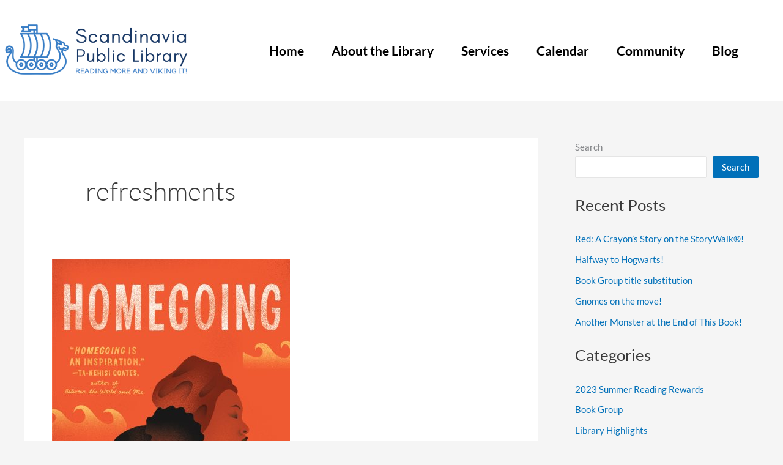

--- FILE ---
content_type: text/css
request_url: https://scandinavialibrary.org/wp-content/uploads/sites/13/elementor/css/post-162.css?ver=1737469362
body_size: 977
content:
.elementor-162 .elementor-element.elementor-element-265045e6:not(.elementor-motion-effects-element-type-background), .elementor-162 .elementor-element.elementor-element-265045e6 > .elementor-motion-effects-container > .elementor-motion-effects-layer{background-color:#FFFFFF;}.elementor-162 .elementor-element.elementor-element-265045e6 > .elementor-container{min-height:125px;}.elementor-162 .elementor-element.elementor-element-265045e6{border-style:solid;border-width:0px 0px 0px 0px;border-color:#E7E7E7;transition:background 0.3s, border 0.3s, border-radius 0.3s, box-shadow 0.3s;padding:20px 0px 20px 0px;}.elementor-162 .elementor-element.elementor-element-265045e6 > .elementor-background-overlay{transition:background 0.3s, border-radius 0.3s, opacity 0.3s;}.elementor-bc-flex-widget .elementor-162 .elementor-element.elementor-element-1b25ef71.elementor-column .elementor-widget-wrap{align-items:center;}.elementor-162 .elementor-element.elementor-element-1b25ef71.elementor-column.elementor-element[data-element_type="column"] > .elementor-widget-wrap.elementor-element-populated{align-content:center;align-items:center;}.elementor-162 .elementor-element.elementor-element-1b25ef71 > .elementor-element-populated{padding:0px 0px 0px 0px;}.elementor-widget-image .widget-image-caption{color:var( --e-global-color-text );font-family:var( --e-global-typography-text-font-family ), Sans-serif;font-weight:var( --e-global-typography-text-font-weight );}.elementor-162 .elementor-element.elementor-element-4b74c0b7{text-align:left;}.elementor-162 .elementor-element.elementor-element-4b74c0b7 img{width:100%;max-width:100%;}.elementor-bc-flex-widget .elementor-162 .elementor-element.elementor-element-652faa81.elementor-column .elementor-widget-wrap{align-items:center;}.elementor-162 .elementor-element.elementor-element-652faa81.elementor-column.elementor-element[data-element_type="column"] > .elementor-widget-wrap.elementor-element-populated{align-content:center;align-items:center;}.elementor-162 .elementor-element.elementor-element-652faa81 > .elementor-element-populated{transition:background 0.3s, border 0.3s, border-radius 0.3s, box-shadow 0.3s;padding:0px 0px 0px 0px;}.elementor-162 .elementor-element.elementor-element-652faa81 > .elementor-element-populated > .elementor-background-overlay{transition:background 0.3s, border-radius 0.3s, opacity 0.3s;}.elementor-widget-nav-menu .elementor-nav-menu .elementor-item{font-family:var( --e-global-typography-primary-font-family ), Sans-serif;font-weight:var( --e-global-typography-primary-font-weight );}.elementor-widget-nav-menu .elementor-nav-menu--main .elementor-item{color:var( --e-global-color-text );fill:var( --e-global-color-text );}.elementor-widget-nav-menu .elementor-nav-menu--main .elementor-item:hover,
					.elementor-widget-nav-menu .elementor-nav-menu--main .elementor-item.elementor-item-active,
					.elementor-widget-nav-menu .elementor-nav-menu--main .elementor-item.highlighted,
					.elementor-widget-nav-menu .elementor-nav-menu--main .elementor-item:focus{color:var( --e-global-color-accent );fill:var( --e-global-color-accent );}.elementor-widget-nav-menu .elementor-nav-menu--main:not(.e--pointer-framed) .elementor-item:before,
					.elementor-widget-nav-menu .elementor-nav-menu--main:not(.e--pointer-framed) .elementor-item:after{background-color:var( --e-global-color-accent );}.elementor-widget-nav-menu .e--pointer-framed .elementor-item:before,
					.elementor-widget-nav-menu .e--pointer-framed .elementor-item:after{border-color:var( --e-global-color-accent );}.elementor-widget-nav-menu{--e-nav-menu-divider-color:var( --e-global-color-text );}.elementor-widget-nav-menu .elementor-nav-menu--dropdown .elementor-item, .elementor-widget-nav-menu .elementor-nav-menu--dropdown  .elementor-sub-item{font-family:var( --e-global-typography-accent-font-family ), Sans-serif;font-weight:var( --e-global-typography-accent-font-weight );}.elementor-162 .elementor-element.elementor-element-100d601a > .elementor-widget-container{padding:0px 0px 0px 100px;}.elementor-162 .elementor-element.elementor-element-100d601a .elementor-menu-toggle{margin-left:auto;background-color:#FFFFFF;}.elementor-162 .elementor-element.elementor-element-100d601a .elementor-nav-menu .elementor-item{font-family:"Lato", Sans-serif;font-size:21px;font-weight:700;}.elementor-162 .elementor-element.elementor-element-100d601a .elementor-nav-menu--main .elementor-item{color:#000000;fill:#000000;padding-left:20px;padding-right:20px;}.elementor-162 .elementor-element.elementor-element-100d601a .elementor-nav-menu--main .elementor-item:hover,
					.elementor-162 .elementor-element.elementor-element-100d601a .elementor-nav-menu--main .elementor-item.elementor-item-active,
					.elementor-162 .elementor-element.elementor-element-100d601a .elementor-nav-menu--main .elementor-item.highlighted,
					.elementor-162 .elementor-element.elementor-element-100d601a .elementor-nav-menu--main .elementor-item:focus{color:#4584CA;fill:#4584CA;}.elementor-162 .elementor-element.elementor-element-100d601a .elementor-nav-menu--main .elementor-item.elementor-item-active{color:#913715;}.elementor-162 .elementor-element.elementor-element-100d601a{--e-nav-menu-horizontal-menu-item-margin:calc( 5px / 2 );--nav-menu-icon-size:20px;}.elementor-162 .elementor-element.elementor-element-100d601a .elementor-nav-menu--main:not(.elementor-nav-menu--layout-horizontal) .elementor-nav-menu > li:not(:last-child){margin-bottom:5px;}.elementor-162 .elementor-element.elementor-element-100d601a .elementor-nav-menu--dropdown a, .elementor-162 .elementor-element.elementor-element-100d601a .elementor-menu-toggle{color:#000000;}.elementor-162 .elementor-element.elementor-element-100d601a .elementor-nav-menu--dropdown{background-color:#FFFFFF;}.elementor-162 .elementor-element.elementor-element-100d601a .elementor-nav-menu--dropdown a:hover,
					.elementor-162 .elementor-element.elementor-element-100d601a .elementor-nav-menu--dropdown a.elementor-item-active,
					.elementor-162 .elementor-element.elementor-element-100d601a .elementor-nav-menu--dropdown a.highlighted,
					.elementor-162 .elementor-element.elementor-element-100d601a .elementor-menu-toggle:hover{color:#9E9E9E;}.elementor-162 .elementor-element.elementor-element-100d601a .elementor-nav-menu--dropdown a:hover,
					.elementor-162 .elementor-element.elementor-element-100d601a .elementor-nav-menu--dropdown a.elementor-item-active,
					.elementor-162 .elementor-element.elementor-element-100d601a .elementor-nav-menu--dropdown a.highlighted{background-color:#FFFFFF;}.elementor-162 .elementor-element.elementor-element-100d601a .elementor-nav-menu--dropdown a.elementor-item-active{color:#9E9E9E;}.elementor-162 .elementor-element.elementor-element-100d601a .elementor-nav-menu--dropdown li:not(:last-child){border-style:solid;border-color:#E0E0E0;border-bottom-width:1px;}.elementor-162 .elementor-element.elementor-element-100d601a div.elementor-menu-toggle{color:#000000;}.elementor-162 .elementor-element.elementor-element-100d601a div.elementor-menu-toggle svg{fill:#000000;}.elementor-162 .elementor-element.elementor-element-100d601a div.elementor-menu-toggle:hover{color:#000000;}.elementor-162 .elementor-element.elementor-element-100d601a div.elementor-menu-toggle:hover svg{fill:#000000;}.elementor-bc-flex-widget .elementor-162 .elementor-element.elementor-element-3f919081.elementor-column .elementor-widget-wrap{align-items:center;}.elementor-162 .elementor-element.elementor-element-3f919081.elementor-column.elementor-element[data-element_type="column"] > .elementor-widget-wrap.elementor-element-populated{align-content:center;align-items:center;}.elementor-162 .elementor-element.elementor-element-3f919081 > .elementor-element-populated{padding:0px 0px 0px 0px;}.elementor-theme-builder-content-area{height:400px;}.elementor-location-header:before, .elementor-location-footer:before{content:"";display:table;clear:both;}@media(min-width:768px){.elementor-162 .elementor-element.elementor-element-1b25ef71{width:25%;}.elementor-162 .elementor-element.elementor-element-652faa81{width:71.333%;}.elementor-162 .elementor-element.elementor-element-3f919081{width:3%;}}@media(max-width:1024px){.elementor-162 .elementor-element.elementor-element-265045e6{border-width:0px 0px 0px 0px;}.elementor-162 .elementor-element.elementor-element-100d601a .elementor-nav-menu .elementor-item{font-size:14px;}.elementor-162 .elementor-element.elementor-element-100d601a{--e-nav-menu-horizontal-menu-item-margin:calc( 0px / 2 );}.elementor-162 .elementor-element.elementor-element-100d601a .elementor-nav-menu--main:not(.elementor-nav-menu--layout-horizontal) .elementor-nav-menu > li:not(:last-child){margin-bottom:0px;}}@media(max-width:767px){.elementor-162 .elementor-element.elementor-element-265045e6{border-width:0px 0px 1px 0px;}.elementor-162 .elementor-element.elementor-element-1b25ef71{width:55%;}.elementor-162 .elementor-element.elementor-element-652faa81{width:35%;}.elementor-162 .elementor-element.elementor-element-100d601a .elementor-nav-menu--dropdown a{padding-top:22px;padding-bottom:22px;}.elementor-162 .elementor-element.elementor-element-3f919081{width:10%;}}

--- FILE ---
content_type: text/css
request_url: https://scandinavialibrary.org/wp-content/uploads/sites/13/elementor/css/post-501.css?ver=1726510769
body_size: 903
content:
.elementor-501 .elementor-element.elementor-element-daf8788:not(.elementor-motion-effects-element-type-background), .elementor-501 .elementor-element.elementor-element-daf8788 > .elementor-motion-effects-container > .elementor-motion-effects-layer{background-color:#183866;}.elementor-501 .elementor-element.elementor-element-daf8788{transition:background 0.3s, border 0.3s, border-radius 0.3s, box-shadow 0.3s;margin-top:20px;margin-bottom:0px;padding:70px 0px 70px 0px;}.elementor-501 .elementor-element.elementor-element-daf8788 > .elementor-background-overlay{transition:background 0.3s, border-radius 0.3s, opacity 0.3s;}.elementor-501 .elementor-element.elementor-element-4f7916e0 > .elementor-element-populated{margin:0px 80px 0px 0px;--e-column-margin-right:80px;--e-column-margin-left:0px;}.elementor-501 .elementor-element.elementor-element-34984df img{width:400px;max-width:100%;}.elementor-501 .elementor-element.elementor-element-66e2c894{color:#FFFFFF;font-family:"Lato", Sans-serif;font-size:14px;font-weight:400;}.elementor-501 .elementor-element.elementor-element-70e32ff7{--grid-template-columns:repeat(0, auto);--icon-size:26px;--grid-column-gap:9px;--grid-row-gap:0px;}.elementor-501 .elementor-element.elementor-element-70e32ff7 .elementor-widget-container{text-align:left;}.elementor-501 .elementor-element.elementor-element-70e32ff7 .elementor-social-icon{background-color:rgba(255,255,255,0.21);--icon-padding:0.6em;}.elementor-501 .elementor-element.elementor-element-70e32ff7 .elementor-social-icon i{color:#ffffff;}.elementor-501 .elementor-element.elementor-element-70e32ff7 .elementor-social-icon svg{fill:#ffffff;}.elementor-501 .elementor-element.elementor-element-70e32ff7 .elementor-social-icon:hover{background-color:#ffffff;}.elementor-501 .elementor-element.elementor-element-70e32ff7 .elementor-social-icon:hover i{color:#001c38;}.elementor-501 .elementor-element.elementor-element-70e32ff7 .elementor-social-icon:hover svg{fill:#001c38;}.elementor-501 .elementor-element.elementor-element-70e32ff7 > .elementor-widget-container{padding:20px 0px 0px 0px;}.elementor-bc-flex-widget .elementor-501 .elementor-element.elementor-element-5688fd70.elementor-column .elementor-widget-wrap{align-items:flex-start;}.elementor-501 .elementor-element.elementor-element-5688fd70.elementor-column.elementor-element[data-element_type="column"] > .elementor-widget-wrap.elementor-element-populated{align-content:flex-start;align-items:flex-start;}.elementor-501 .elementor-element.elementor-element-2e098a21{text-align:left;}.elementor-501 .elementor-element.elementor-element-2e098a21 .elementor-heading-title{color:#ffffff;font-family:"Lato", Sans-serif;font-size:18px;font-weight:500;}.elementor-501 .elementor-element.elementor-element-3410025{color:#FFFFFF;}.elementor-bc-flex-widget .elementor-501 .elementor-element.elementor-element-38caaf7e.elementor-column .elementor-widget-wrap{align-items:flex-start;}.elementor-501 .elementor-element.elementor-element-38caaf7e.elementor-column.elementor-element[data-element_type="column"] > .elementor-widget-wrap.elementor-element-populated{align-content:flex-start;align-items:flex-start;}.elementor-501 .elementor-element.elementor-element-49a28c6{text-align:left;}.elementor-501 .elementor-element.elementor-element-49a28c6 .elementor-heading-title{color:#ffffff;font-family:"Lato", Sans-serif;font-size:18px;font-weight:500;}.elementor-501 .elementor-element.elementor-element-91cf287{color:#FFFFFF;font-family:"Lato", Sans-serif;font-weight:400;}.elementor-bc-flex-widget .elementor-501 .elementor-element.elementor-element-63f0119e.elementor-column .elementor-widget-wrap{align-items:flex-start;}.elementor-501 .elementor-element.elementor-element-63f0119e.elementor-column.elementor-element[data-element_type="column"] > .elementor-widget-wrap.elementor-element-populated{align-content:flex-start;align-items:flex-start;}.elementor-501 .elementor-element.elementor-element-d3677e6{text-align:left;}.elementor-501 .elementor-element.elementor-element-d3677e6 .elementor-heading-title{color:#ffffff;font-family:"Lato", Sans-serif;font-size:18px;font-weight:500;}.elementor-501 .elementor-element.elementor-element-037a42a .elementor-search-form__container{min-height:50px;}.elementor-501 .elementor-element.elementor-element-037a42a .elementor-search-form__submit{min-width:50px;background-color:#4584CA;}body:not(.rtl) .elementor-501 .elementor-element.elementor-element-037a42a .elementor-search-form__icon{padding-left:calc(50px / 3);}body.rtl .elementor-501 .elementor-element.elementor-element-037a42a .elementor-search-form__icon{padding-right:calc(50px / 3);}.elementor-501 .elementor-element.elementor-element-037a42a .elementor-search-form__input, .elementor-501 .elementor-element.elementor-element-037a42a.elementor-search-form--button-type-text .elementor-search-form__submit{padding-left:calc(50px / 3);padding-right:calc(50px / 3);}.elementor-501 .elementor-element.elementor-element-037a42a input[type="search"].elementor-search-form__input{font-family:"Lato", Sans-serif;font-weight:400;}.elementor-501 .elementor-element.elementor-element-037a42a .elementor-search-form__input,
					.elementor-501 .elementor-element.elementor-element-037a42a .elementor-search-form__icon,
					.elementor-501 .elementor-element.elementor-element-037a42a .elementor-lightbox .dialog-lightbox-close-button,
					.elementor-501 .elementor-element.elementor-element-037a42a .elementor-lightbox .dialog-lightbox-close-button:hover,
					.elementor-501 .elementor-element.elementor-element-037a42a.elementor-search-form--skin-full_screen input[type="search"].elementor-search-form__input{color:#000000;fill:#000000;}.elementor-501 .elementor-element.elementor-element-037a42a:not(.elementor-search-form--skin-full_screen) .elementor-search-form__container{border-radius:3px;}.elementor-501 .elementor-element.elementor-element-037a42a.elementor-search-form--skin-full_screen input[type="search"].elementor-search-form__input{border-radius:3px;}@media(max-width:1024px){.elementor-501 .elementor-element.elementor-element-daf8788{padding:50px 20px 50px 20px;}.elementor-501 .elementor-element.elementor-element-4f7916e0 > .elementor-element-populated{margin:0% 15% 0% 0%;--e-column-margin-right:15%;--e-column-margin-left:0%;}.elementor-501 .elementor-element.elementor-element-70e32ff7{--icon-size:10px;}.elementor-501 .elementor-element.elementor-element-63f0119e > .elementor-element-populated{margin:0px 0px 0px 0px;--e-column-margin-right:0px;--e-column-margin-left:0px;}}@media(max-width:767px){.elementor-501 .elementor-element.elementor-element-daf8788{padding:35px 20px 35px 20px;}.elementor-501 .elementor-element.elementor-element-4f7916e0 > .elementor-element-populated{margin:0px 0px 50px 0px;--e-column-margin-right:0px;--e-column-margin-left:0px;padding:0px 0px 0px 0px;}.elementor-501 .elementor-element.elementor-element-34984df img{width:70px;}.elementor-501 .elementor-element.elementor-element-66e2c894{text-align:left;}.elementor-501 .elementor-element.elementor-element-70e32ff7 .elementor-widget-container{text-align:left;}.elementor-501 .elementor-element.elementor-element-5688fd70{width:33%;}.elementor-501 .elementor-element.elementor-element-5688fd70 > .elementor-element-populated{padding:0px 0px 0px 0px;}.elementor-501 .elementor-element.elementor-element-2e098a21{text-align:left;}.elementor-501 .elementor-element.elementor-element-38caaf7e{width:33%;}.elementor-501 .elementor-element.elementor-element-38caaf7e > .elementor-element-populated{padding:0px 0px 0px 0px;}.elementor-501 .elementor-element.elementor-element-49a28c6{text-align:left;}.elementor-501 .elementor-element.elementor-element-63f0119e{width:33%;}.elementor-501 .elementor-element.elementor-element-63f0119e > .elementor-element-populated{padding:0px 0px 0px 0px;}.elementor-501 .elementor-element.elementor-element-d3677e6{text-align:left;}}@media(min-width:768px){.elementor-501 .elementor-element.elementor-element-4f7916e0{width:40%;}.elementor-501 .elementor-element.elementor-element-5688fd70{width:20%;}.elementor-501 .elementor-element.elementor-element-38caaf7e{width:20%;}.elementor-501 .elementor-element.elementor-element-63f0119e{width:20%;}}@media(max-width:1024px) and (min-width:768px){.elementor-501 .elementor-element.elementor-element-4f7916e0{width:35%;}.elementor-501 .elementor-element.elementor-element-5688fd70{width:20%;}.elementor-501 .elementor-element.elementor-element-38caaf7e{width:20%;}.elementor-501 .elementor-element.elementor-element-63f0119e{width:20%;}}